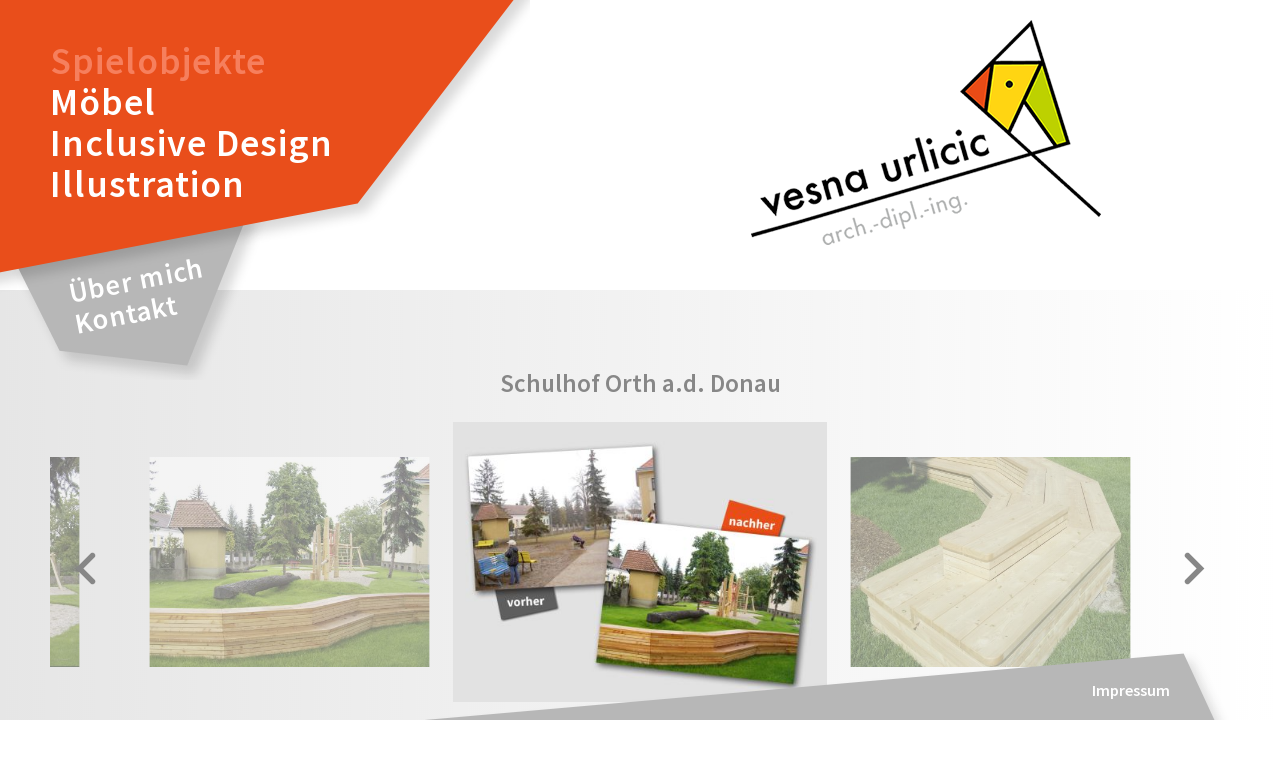

--- FILE ---
content_type: text/html; charset=utf-8
request_url: https://www.vesna-urlicic.at/schulhof-orth-a-d-donau.html
body_size: 1155
content:
<!DOCTYPE html>
<html lang="de">
<head>

      <meta charset="utf-8">
    <title>Schulhof Orth a.d. Donau - vesna urlicic | Spielobjekte | Möbel | Illustration</title>
    <base href="https://www.vesna-urlicic.at/">

          <meta name="robots" content="index,follow">
      <meta name="description" content="">
      <meta name="keywords" content="">
      <meta name="generator" content="Contao Open Source CMS">
    
    <meta name="viewport" content="width=device-width,initial-scale=1.0">
        <link rel="stylesheet" href="assets/css/0fc1dbeb8091.css">
        <script src="assets/js/17aedf48dcd8.js"></script>
<script src="files/layout/jquery.flipster.js"></script

          <!--[if lt IE 9]><script src="assets/html5shiv/3.7.2/html5shiv-printshiv.min.js"></script><![endif]-->
      
</head>
<body id="top" class="mac chrome webkit ch131">

      
    <div id="wrapper">

                        <header id="header">
            <div class="inside">
              
<!-- indexer::stop -->
<nav class="mod_customnav main block">

  
  <a href="schulhof-orth-a-d-donau.html#skipNavigation3" class="invisible">Navigation überspringen</a>

  
<ul class="level_1">
            <li class="trail first"><a href="spielobjekte.html" title="Spielobjekte" class="trail first">Spielobjekte</a></li>
                <li><a href="moebel.html" title="Möbel">Möbel</a></li>
                <li><a href="inclusive-design.html" title="Inclusive Design">Inclusive Design</a></li>
                <li class="last"><a href="illustration.html" title="Illustration" class="last">Illustration</a></li>
      </ul>

  <a id="skipNavigation3" class="invisible">&nbsp;</a>

</nav>
<!-- indexer::continue -->

<!-- indexer::stop -->
<nav class="mod_customnav second block">

  
  <a href="schulhof-orth-a-d-donau.html#skipNavigation4" class="invisible">Navigation überspringen</a>

  
<ul class="level_1">
            <li class="narrow first"><a href="ueber-mich.html" title="Über mich" class="narrow first">Über mich</a></li>
                <li class="narrow last"><a href="kontakt.html" title="Kontakt" class="narrow last">Kontakt</a></li>
      </ul>

  <a id="skipNavigation4" class="invisible">&nbsp;</a>

</nav>
<!-- indexer::continue -->


<p id="logo"><a href="vesna-urlicic.html"><img src="files/layout/vesna-urlicic-logo-350.png" alt="Vesna Urlicic" width="350" height="225"></a></p>            </div>
          </header>
              
      
              <div id="container">

                      <div id="main">
              <div class="inside">
                
<div class="mod_article first last block" id="schulhof-orth-a-d-donau">

  
  
<div class="ce_gallery first last block">

      <h1>Schulhof Orth a.d. Donau</h1>
  
  
  <div id="flat" class="detail">
<ul class="flip-items">
                  
                	  <li data-flip-title="">

<img src="assets/images/3/schulhof-orth-a.d.donau-4-6f074513.jpg" width="467" height="350" alt="schulhof-orth-a.d.donau-4.jpg">


<br>
                  
    					</li>
                      
                	  <li data-flip-title="">

<img src="assets/images/f/schulhof-orth-a.d.donau-1-db55769f.jpg" width="467" height="350" alt="schulhof-orth-a.d.donau-1.jpg">


<br>
                  
    					</li>
                      
                	  <li data-flip-title="">

<img src="assets/images/0/schulhof-orth-a.d.donau-3-3fe25d70.jpg" width="467" height="350" alt="schulhof-orth-a.d.donau-3.jpg">


<br>
                  
    					</li>
                      
                	  <li data-flip-title="">

<img src="assets/images/3/schulhof-orth-a.d.donau-2-527aabb3.jpg" width="467" height="350" alt="schulhof-orth-a.d.donau-2.jpg">


<br>
                  
    					</li>
                                                                                            </ul>
</div><p class="back"><a title="eine Seite zurück" class="button" href="javascript:history.go(-1)">zurück</a></p>
  

</div>

  
</div>
              </div>
                          </div>
          
                                
                                
        </div>
      
      
                        <footer id="footer">
            <div class="inside">
              

<p><a href="impressum.html">Impressum</a></p>            </div>
          </footer>
              
    </div>

      
  
<script>setTimeout(function(){var e=function(e,t){try{var n=new XMLHttpRequest}catch(r){return}n.open("GET",e,!0),n.onreadystatechange=function(){this.readyState==4&&this.status==200&&typeof t=="function"&&t(this.responseText)},n.send()},t="system/cron/cron.";e(t+"txt",function(n){parseInt(n||0)<Math.round(+(new Date)/1e3)-86400&&e(t+"php")})},5e3);</script>

<script>
$("#flat").flipster({
    style: 'flat',
    autoplay: false,
    spacing: -0.25
});
</script>

</body>
</html>


--- FILE ---
content_type: text/css
request_url: https://www.vesna-urlicic.at/assets/css/0fc1dbeb8091.css
body_size: 7782
content:
/*! normalize.css v3.0.3 | MIT License | github.com/necolas/normalize.css */

/**
 * 1. Set default font family to sans-serif.
 * 2. Prevent iOS and IE text size adjust after device orientation change,
 *    without disabling user zoom.
 */

html {
	font-family: sans-serif; /* 1 */
	-ms-text-size-adjust: 100%; /* 2 */
	-webkit-text-size-adjust: 100%; /* 2 */
}
/**
 * Remove default margin.
 */

body {
	margin: 0;
}
/* HTML5 display definitions
   ========================================================================== */

/**
 * Correct `block` display not defined for any HTML5 element in IE 8/9.
 * Correct `block` display not defined for `details` or `summary` in IE 10/11
 * and Firefox.
 * Correct `block` display not defined for `main` in IE 11.
 */

article,
aside,
details,
figcaption,
figure,
footer,
header,
hgroup,
main,
menu,
nav,
section,
summary {
	display: block;
}
/**
 * 1. Correct `inline-block` display not defined in IE 8/9.
 * 2. Normalize vertical alignment of `progress` in Chrome, Firefox, and Opera.
 */

audio,
canvas,
progress,
video {
	display: inline-block; /* 1 */
	vertical-align: baseline; /* 2 */
}
/**
 * Prevent modern browsers from displaying `audio` without controls.
 * Remove excess height in iOS 5 devices.
 */

audio:not([controls]) {
	display: none;
	height: 0;
}
/**
 * Address `[hidden]` styling not present in IE 8/9/10.
 * Hide the `template` element in IE 8/9/10/11, Safari, and Firefox < 22.
 */

[hidden],
template {
	display: none;
}
/* Links
   ========================================================================== */

/**
 * Remove the gray background color from active links in IE 10.
 */

a {
	background-color: transparent;
}
/**
 * Improve readability of focused elements when they are also in an
 * active/hover state.
 */

a:active,
a:hover {
	outline: 0;
}
/* Text-level semantics
   ========================================================================== */

/**
 * Address styling not present in IE 8/9/10/11, Safari, and Chrome.
 */

abbr[title] {
	border-bottom: 1px dotted;
}
/**
 * Address style set to `bolder` in Firefox 4+, Safari, and Chrome.
 */

b,
strong {
	font-weight: bold;
}
/**
 * Address styling not present in Safari and Chrome.
 */

dfn {
	font-style: italic;
}
/**
 * Address variable `h1` font-size and margin within `section` and `article`
 * contexts in Firefox 4+, Safari, and Chrome.
 */

h1 {
	font-size: 2em;
	margin: 0.67em 0;
}
/**
 * Address styling not present in IE 8/9.
 */

mark {
	background: #ff0;
	color: #000;
}
/**
 * Address inconsistent and variable font size in all browsers.
 */

small {
	font-size: 80%;
}
/**
 * Prevent `sub` and `sup` affecting `line-height` in all browsers.
 */

sub,
sup {
	font-size: 75%;
	line-height: 0;
	position: relative;
	vertical-align: baseline;
}
sup {
	top: -0.5em;
}
sub {
	bottom: -0.25em;
}
/* Embedded content
   ========================================================================== */

/**
 * Remove border when inside `a` element in IE 8/9/10.
 */

img {
	border: 0;
}
/**
 * Correct overflow not hidden in IE 9/10/11.
 */

svg:not(:root) {
	overflow: hidden;
}
/* Grouping content
   ========================================================================== */

/**
 * Address margin not present in IE 8/9 and Safari.
 */

figure {
	margin: 0;
}
/**
 * Address differences between Firefox and other browsers.
 */

hr {
	box-sizing: content-box;
	height: 0;
}
/**
 * Contain overflow in all browsers.
 */

pre {
	overflow: auto;
}
/**
 * Address odd `em`-unit font size rendering in all browsers.
 */

code,
kbd,
pre,
samp {
	font-family: monospace, monospace;
	font-size: 1em;
}
/* Forms
   ========================================================================== */

/**
 * Known limitation: by default, Chrome and Safari on OS X allow very limited
 * styling of `select`, unless a `border` property is set.
 */

/**
 * 1. Correct color not being inherited.
 *    Known issue: affects color of disabled elements.
 * 2. Correct font properties not being inherited.
 * 3. Address margins set differently in Firefox 4+, Safari, and Chrome.
 */

button,
input,
optgroup,
select,
textarea {
	color: inherit; /* 1 */
	font: inherit; /* 2 */
	margin: 0; /* 3 */
}
/**
 * Address `overflow` set to `hidden` in IE 8/9/10/11.
 */

button {
	overflow: visible;
}
/**
 * Address inconsistent `text-transform` inheritance for `button` and `select`.
 * All other form control elements do not inherit `text-transform` values.
 * Correct `button` style inheritance in Firefox, IE 8/9/10/11, and Opera.
 * Correct `select` style inheritance in Firefox.
 */

button,
select {
	text-transform: none;
}
/**
 * 1. Avoid the WebKit bug in Android 4.0.* where (2) destroys native `audio`
 *    and `video` controls.
 * 2. Correct inability to style clickable `input` types in iOS.
 * 3. Improve usability and consistency of cursor style between image-type
 *    `input` and others.
 */

button,
html input[type="button"], /* 1 */
input[type="reset"],
input[type="submit"] {
	-webkit-appearance: button; /* 2 */
	cursor: pointer; /* 3 */
}
/**
 * Re-set default cursor for disabled elements.
 */

button[disabled],
html input[disabled] {
	cursor: default;
}

/**
 * Remove inner padding and border in Firefox 4+.
 */

button::-moz-focus-inner, input::-moz-focus-inner {
 border: 0;
 padding: 0;
}
/**
 * Address Firefox 4+ setting `line-height` on `input` using `!important` in
 * the UA stylesheet.
 */

input {
	line-height: normal;
}
/**
 * It's recommended that you don't attempt to style these elements.
 * Firefox's implementation doesn't respect box-sizing, padding, or width.
 *
 * 1. Address box sizing set to `content-box` in IE 8/9/10.
 * 2. Remove excess padding in IE 8/9/10.
 */

input[type="checkbox"],
input[type="radio"] {
	box-sizing: border-box; /* 1 */
	padding: 0; /* 2 */
}

/**
 * Fix the cursor style for Chrome's increment/decrement buttons. For certain
 * `font-size` values of the `input`, it causes the cursor style of the
 * decrement button to change from `default` to `text`.
 */

input[type="number"]::-webkit-inner-spin-button, input[type="number"]::-webkit-outer-spin-button {
 height: auto;
}
/**
 * 1. Address `appearance` set to `searchfield` in Safari and Chrome.
 * 2. Address `box-sizing` set to `border-box` in Safari and Chrome.
 */

input[type="search"] {
	-webkit-appearance: textfield; /* 1 */
	box-sizing: content-box; /* 2 */
}

/**
 * Remove inner padding and search cancel button in Safari and Chrome on OS X.
 * Safari (but not Chrome) clips the cancel button when the search input has
 * padding (and `textfield` appearance).
 */

input[type="search"]::-webkit-search-cancel-button, input[type="search"]::-webkit-search-decoration {
 -webkit-appearance: none;
}
/**
 * Define consistent border, margin, and padding.
 */

fieldset {
	border: 1px solid #c0c0c0;
	margin: 0 2px;
	padding: 0.35em 0.625em 0.75em;
}
/**
 * 1. Correct `color` not being inherited in IE 8/9/10/11.
 * 2. Remove padding so people aren't caught out if they zero out fieldsets.
 */

legend {
	border: 0; /* 1 */
	padding: 0; /* 2 */
}
/**
 * Remove default vertical scrollbar in IE 8/9/10/11.
 */

textarea {
	overflow: auto;
}
/**
 * Don't inherit the `font-weight` (applied by a rule above).
 * NOTE: the default cannot safely be changed in Chrome and Safari on OS X.
 */

optgroup {
	font-weight: bold;
}
/* Tables
   ========================================================================== */

/**
 * Remove most spacing between table cells.
 */

table {
	border-collapse: collapse;
	border-spacing: 0;
}
td,
th {
	padding: 0;
}
nav ul {
	list-style: none;
	padding: 0;
	margin: 0;
}

/* source-sans-pro-regular - latin */
@font-face {
	font-family: 'Source Sans Pro';
	font-style: normal;
	font-weight: 400;
	src: url("../../files/layout/fonts/source-sans-pro-v21-latin-regular.eot"); /* IE9 Compat Modes */
	src: local(''),
		 url("../../files/layout/fonts/source-sans-pro-v21-latin-regular.eot?#iefix") format('embedded-opentype'), /* IE6-IE8 */
		 url("../../files/layout/fonts/source-sans-pro-v21-latin-regular.woff2") format('woff2'), /* Super Modern Browsers */
		 url("../../files/layout/fonts/source-sans-pro-v21-latin-regular.woff") format('woff'), /* Modern Browsers */
		 url("../../files/layout/fonts/source-sans-pro-v21-latin-regular.ttf") format('truetype'), /* Safari, Android, iOS */
		 url("../../files/layout/fonts/source-sans-pro-v21-latin-regular.svg#SourceSansPro") format('svg'); /* Legacy iOS */
  }
  /* source-sans-pro-600 - latin */
  @font-face {
	font-family: 'Source Sans Pro';
	font-style: normal;
	font-weight: 600;
	src: url("../../files/layout/fonts/source-sans-pro-v21-latin-600.eot"); /* IE9 Compat Modes */
	src: local(''),
		 url("../../files/layout/fonts/source-sans-pro-v21-latin-600.eot?#iefix") format('embedded-opentype'), /* IE6-IE8 */
		 url("../../files/layout/fonts/source-sans-pro-v21-latin-600.woff2") format('woff2'), /* Super Modern Browsers */
		 url("../../files/layout/fonts/source-sans-pro-v21-latin-600.woff") format('woff'), /* Modern Browsers */
		 url("../../files/layout/fonts/source-sans-pro-v21-latin-600.ttf") format('truetype'), /* Safari, Android, iOS */
		 url("../../files/layout/fonts/source-sans-pro-v21-latin-600.svg#SourceSansPro") format('svg'); /* Legacy iOS */
  }
  /* source-sans-pro-700 - latin */
  @font-face {
	font-family: 'Source Sans Pro';
	font-style: normal;
	font-weight: 700;
	src: url("../../files/layout/fonts/source-sans-pro-v21-latin-700.eot"); /* IE9 Compat Modes */
	src: local(''),
		 url("../../files/layout/fonts/source-sans-pro-v21-latin-700.eot?#iefix") format('embedded-opentype'), /* IE6-IE8 */
		 url("../../files/layout/fonts/source-sans-pro-v21-latin-700.woff2") format('woff2'), /* Super Modern Browsers */
		 url("../../files/layout/fonts/source-sans-pro-v21-latin-700.woff") format('woff'), /* Modern Browsers */
		 url("../../files/layout/fonts/source-sans-pro-v21-latin-700.ttf") format('truetype'), /* Safari, Android, iOS */
		 url("../../files/layout/fonts/source-sans-pro-v21-latin-700.svg#SourceSansPro") format('svg'); /* Legacy iOS */
  }
html,
body {
	width: 100%;
	height: 100%;
}
body {
	margin: 0;
	padding: 0;
	font: normal normal 400 18px / 1.3 "Source Sans Pro", sans-serif;
	color: #878787;
	-webkit-font-smoothing: antialiased;
}
body.home {
	background: #efefef;
	background-image: url("../../files/layout/home-bg-1.png");
	background-image: url("../../files/layout/home-bg-1.png"),
		linear-gradient(to right, #e6e6e6, #ffffff);

	background-position: right center;
	background-size: contain;
	background-repeat: no-repeat;
}
body.home #header {
	background: none;
}
body.home #header #logo,
body.home #footer {
	display: none;
}
img {
	max-width: 100%;
	vertical-align: top;
	height: auto;
}
video,
audio {
	max-width: 100%;
}
p {
	margin: 0 0 1em;
}
a {
	text-decoration: none;
	background-color: transparent;
	color: #cc592d;
}
a:active,
a:focus,
a:hover {
	outline: 0;
}
a:not(.button) {
	-webkit-transition: color 0.15s;
	-moz-transition: color 0.15s;
	-ms-transition: color 0.15s;
	-o-transition: color 0.15s;
	transition: color 0.15s;
}
a:not(.button):active {
	color: #cc592d;
}
a:not(.button):hover {
	color: #b75027;
}
header,
footer,
nav,
section,
aside,
article,
figure,
figcaption {
	display: block;
}
.block {
	overflow: hidden;
}
.clear,
#clear {
	height: 0.1px;
	font-size: 0.1px;
	line-height: 0.1px;
	clear: both;
}
.invisible {
	border: 0;
	clip: rect(0 0 0 0);
	height: 1px;
	margin: -1px;
	overflow: hidden;
	padding: 0;
	position: absolute;
	width: 1px;
}
hr {
	width: 100%;
	height: 0;
	margin: 0;
	border-width: 1px 0 0 0;
	border-color: #d6d6d6;
	border-style: solid;
	border-image: none;
	clear: both;
}
code,
pre {
	white-space: pre-wrap;
	word-wrap: break-word;
}
/*
 * ----------------------------------------------------- Page Layout Elements
 */
#header .inside {
	max-width: 1420px;
	margin: 0 auto;
}
#main .inside {
	max-width: 1120px;
	margin: 0 auto;
}
#footer .inside {
	max-width: 1220px;
	margin: 0 auto;
}
/*
 * ----------------------------------------------------- Headings
 */
h1,
h2,
h3,
h4,
h5,
h6 {
	margin-top: 1.5em;
	margin-bottom: 0.7em;
	font-weight: 600;
	font-style: normal;
	line-height: 1.1;
}
h1 {
	font-size: 1.4em;
	margin: 0 0 1em;
}
h2 {
	font-size: 1.1em;
	margin-top: 0;
}
h3 {
	font-size: 1em;
}
h4 {
	font-size: 1em;
}
/*
 * ----------------------------------------------------- Forms
 */

fieldset {
	padding: 0;
	border: none;
}
label {
	display: inline-block;
	margin: 0.5em 0 0.2em;
}
legend {
	margin: 0.5em 0 0.2em;
}
input,
select,
textarea {
	-webkit-appearance: none;
	-moz-appearance: none;
	appearance: none;
	background-color: white;
	border: 1px solid #bbb;
	padding: 0.5em 0.75em;
	box-shadow: inset 0 2px 1px 0 rgba(0, 0, 0, 0.2);
	border-radius: 0;
	width: 100%;
	-webkit-box-sizing: border-box;
	-moz-box-sizing: border-box;
	box-sizing: border-box;
}
textarea {
	resize: vertical;
}
select {
	background-image: url("[data-uri]");
	background-position: right;
	background-repeat: no-repeat;
}
input:hover,
input:active,
textarea:hover,
textarea:active,
select:hover {
	border: 1px solid #666;
}

/* Hide browser-styling in IE10 */
select::-ms-expand {
	display: none;
}
/* Hide custom-icons in lower versions of Internet Explorer (< IE10). */
.lt-ie10 select {
	background-image: none;
}
/* graceful degradation for ie8 */
input[type="checkbox"],
input[type="radio"] {
	width: auto;
	float: left;
	margin-right: 0.75em;
	background: transparent;
	border: none;
}
/* better styling only for modern browsers. To identify them, check for pseudoclass (:checked, :not(:checked)) */

/* hide standard inputs */
input[type="checkbox"]:checked,
input[type="checkbox"]:not(:checked),
input[type="radio"]:checked,
input[type="radio"]:not(:checked) {
	background: transparent;
	position: relative;
	visibility: hidden;
	margin: 0;
	padding: 0;
}
input[type="checkbox"] + label,
input[type="radio"] + label {
	cursor: pointer;
	margin-right: 20px;
}
/* add custom inputs with ::before */
input[type="checkbox"]:checked + label::before,
input[type="checkbox"]:not(:checked) + label::before,
input[type="radio"]:checked + label::before,
input[type="radio"]:not(:checked) + label::before {
	content: " ";
	display: inline-block;
	width: 17px;
	height: 17px;
	position: relative;
	top: 4px;
	border: 1px solid #bbb;
	background: white;
	margin-right: 5px;
	box-shadow: inset 0 1px 1px 0 rgba(0, 0, 0, 0.1);
}
input[type="radio"]:checked + label::before,
input[type="radio"]:not(:checked) + label::before {
	border-radius: 30px;
}
input[type="checkbox"]:hover + label::before,
input[type="radio"]:hover + label::before {
	background: #ddd;
	box-shadow: inset 0 0 0 2px white;
}
input[type="checkbox"]:checked + label::before,
input[type="radio"]:checked + label::before {
	background: black;
	box-shadow: inset 0 0 0 2px white;
}
label.error {
	margin-bottom: 0;
}
label.error span {
	color: #e00003;
}
p.error {
	margin: 0.5em 0 0.2em;
	float: right;
	color: #e00003;
}
input.error,
select.error {
	border: 1px solid #e00003;
}
/*
 * ----------------------------------------------------- Gallery
 */
.ce_gallery > ul {
	margin: 0;
	padding: 0;
	overflow: hidden;
	list-style: none;
}
.ce_gallery > ul li {
	float: left;
}
.ce_gallery > ul li.col_first {
	clear: left;
}
.float_left {
	float: left;
}
.float_right {
	float: right;
}
/*
 * ----------------------------------------------------- Buttons
 */

input[type="button"],
input[type="submit"],
.button {
	margin: 1em 0;
	padding: 8px 18px 7px 18px;
	background: #b6b5b6;
	color: #fff;
	border: none;
	border-radius: 0;
	font-family: "Source Sans Pro", sans-serif;
	font-size: 18px;
	line-height: 1.2;
	word-wrap: break-word;
	-webkit-transition: background-color 0.2s, border 0.2s, color 0.2s;
	-moz-transition: background-color 0.2s, border 0.2s, color 0.2s;
	-ms-transition: background-color 0.2s, border 0.2s, color 0.2s;
	-o-transition: background-color 0.2s, border 0.2s, color 0.2s;
	transition: background-color 0.2s, border 0.2s, color 0.2s;
	display: inline-block;
	vertical-align: top;
	cursor: pointer;
	box-sizing: border-box;
	-webkit-appearance: none;
	width: auto;
}
input[type="button"]:hover,
input[type="submit"]:hover,
.button:hover {
	background: #b6b5b6;
	color: #c8c8c8;
}
input[type="button"].outline,
input[type="submit"].outline,
.button.outline {
	background: #ffffff;
	color: #222222;
	border: 1px #c2c2c2 solid;
}
input[type="button"].outline:hover,
input[type="submit"].outline:hover,
.button.outline:hover {
	background: #d6d6d6;
	color: #222222;
	border: 1px #c2c2c2 solid;
}
input[type="button"]::-moz-focus-inner,
input[type="submit"]::-moz-focus-inner,
button::-moz-focus-inner {
	padding: 0;
	border: 0;
}
/*
 * ----------------------------------------------------- Tables
 */
table {
	width: 100%;
	max-width: 100%;
	border-collapse: collapse;
	border-spacing: 0;
}
table thead tr th {
	background: #d6d6d6;
}
table thead tr th:not(:first-child) {
	border-left: 1px #c2c2c2 solid;
}
table th {
	text-align: left;
}
table th,
table td {
	padding: 10px;
	background: #ffffff;
	border-bottom: 1px #c2c2c2 solid;
}
table tr:nth-child(2n) th,
table tr:nth-child(2n) td {
	background: #ebebeb;
}
table tbody tr:last-child th,
table tbody tr:last-child td {
	border-bottom: none;
}
table td:not(:first-child) {
	border-left: 1px #c2c2c2 solid;
}
/*
 * ----------------------------------------------------- Google Map
 */

.ce_dlh_googlemaps {
	height: 350px;
	max-width: 100%;
}
.dlh_googlemap {
	max-width: 100%;
}
/*
 * -----------------------------------------------------  Header
 */
#header {
	position: fixed;
	top: 0;
	left: 0;
	width: 100%;
	z-index: 999;
	background-image: url("../../files/layout/header-bg-00.png");
	background-repeat: repeat-x;
	background-size: 1px 290px;
}
#header .inside {
	background-image: url("../../files/layout/header-bg-1-neu.png");
	background-repeat: no-repeat;
	overflow: hidden;
	height: 400px;
}
#header #logo {
	position: absolute;
	top: 20px;
	right: 14%;
	overflow: hidden;
}
#header .main {
	margin: 40px 0 0 11%;
}
#header .main a,
#header .main span {
	color: #fff;
	font-weight: 600;
	letter-spacing: 1px;
	font-size: 2.1em;
	line-height: 1.1;
}
#header .main a:hover,
#header .main a.trail,
#header .main span {
	color: #f67f5d;
}
#header .second {
	-moz-transform: rotate(-11deg);
	-ms-transform: rotate(-11deg);
	-o-transform: rotate(-11deg);
	-webkit-transform: rotate(-11deg);
	transform: rotate(-11deg);
	margin: 55px 0 0 195px;
	width: 200px;
}
#header .second a,
#header .second span {
	color: #fff;
	font-weight: 600;
	letter-spacing: 1px;
	font-size: 1.6em;
	line-height: 1.1;
}
#header .second a:hover,
#header .second span {
	color: #c8c8c8;
}
/*
 * -----------------------------------------------------  Main
 */
#main {
	padding-top: 270px;
	background: #efefef;
	background: -moz-linear-gradient(left, #e6e6e6 0%, #ffffff 100%);
	background: -webkit-linear-gradient(left, #e6e6e6 0%, #ffffff 100%);
	background: linear-gradient(to right, #e6e6e6 0%, #ffffff 100%);
	filter: progid:DXImageTransform.Microsoft.gradient( startColorstr='#e6e6e6', endColorstr='#ffffff', GradientType=1 );
}
body.home #main {
	background: none;
}

.home #main {
	padding-top: 150px;
}
#main .inside {
	padding: 8% 100px 100px;
}
#main .ce_gallery h1 {
	text-align: center;
}
.narrow #main .inside {
	max-width: 630px;
	margin-left: auto;
	margin-right: auto;
}
.box {
	background-color: #b7b7b7;
	padding: 15px;
	color: #fff;
}
.box p:last-child,
.box ul:last-child {
	margin-bottom: 0;
}
.box a {
	color: #fff;
	white-space: nowrap;
}
.box a:hover {
	color: #efefef;
}
.back {
	text-align: right;
	margin: 2em 0 0;
}
.flip-items li {
	text-align: center;
}
/*
 * -----------------------------------------------------  Footer
 */
#footer {
	position: fixed;
	bottom: 0;
	left: 0;
	width: 100%;
}
#footer p {
	margin: 0;
	background-image: url("../../files/layout/footer-bg-1.png");
	background-repeat: no-repeat;
	background-position: right bottom;
	text-align: right;
	padding: 35px 80px 20px 0;
	font-size:16px;
	color: #fff;

}
#footer a {
	color: #fff;
	font-weight: 600;
}
#footer a:hover {
	color: #c8c8c8;
}

/*
 * ----------------------------------------------------- Global Media Queries
 */

@media only screen and (max-width: 1420px) {
	body.home {
		background-image: url("../../files/layout/home-bg-2.png"),
			linear-gradient(to right, #e6e6e6, #ffffff);
	}
	#header .inside {
		background-image: url("../../files/layout/header-bg-2-neu.png");
		background-position: left top;
	}
	#header .main {
		margin: 40px 0 0 50px;
	}
	#header .second {
		margin: 55px 0 0 70px;
	}
	#main .inside {
		max-width: 1320px;
		padding: 100px 50px;
	}
}

@media only screen and (max-width: 1220px) {
	#header #logo {
		right: 80px;
	}
}

@media only screen and (max-width: 1024px) {
	#header {
		background-size: 1px 210px;
	}

	#header .inside {
		background-image: url("../../files/layout/header-bg-3-neu.png");
		height: 300px;
	}
	#header #logo {
		position: absolute;
		top: 20px;
		right: 40px;
		overflow: hidden;
		max-width: 40%;
	}
	#header #logo img {
		max-height: 150px;
		width: auto;
	}
	#header .main {
		margin: 25px 0 0 40px;
	}
	#header .main a,
	#header .main span {
		font-size: 1.5em;
	}
	#header .second {
		margin: 45px 0 0 55px;
		width: 150px;
	}
	#header .second a,
	#header .second span {
		font-size: 1.1em;
	}
	#main {
		padding-top: 200px;
	}
	#main .inside {
		padding: 80px 40px;
	}
	.narrow.home #main .inside {
		max-width: 50%;
	}
}

@media only screen and (max-width: 767px) {
	.widgets-horizontal {
		margin-top: 0;
	}
	.widgets-horizontal label {
		margin-top: 0;
	}
	input[type="button"],
	input[type="submit"],
	.button {
		width: 100%;
		text-align: center;
	}
	#header {
		position: relative;
	}
	#header {
		background-image: none;
	}
	#main,
	.home #main {
		padding-top: 0;
	}
	#main .inside {
		padding: 30px 40px;
	}
	#footer {
		position: relative;
	}
}

@media screen and (min-height: 1023px) {
	body.home {
		background-image: url("../../files/layout/home-bg-2.png"),
			linear-gradient(to right, #e6e6e6, #ffffff);
	}
}
@media screen and (min-height: 1023px) and (min-width: 1600px) {
	body.home {
		background-image: url("../../files/layout/home-bg-1.png"),
			linear-gradient(to right, #e6e6e6, #ffffff);
	}
}

@media screen and (max-width: 660px) and (orientation: portrait) {
	body.home {
		background-image: none;
	}
}

@media screen and (max-width: 599px) {
	body.home {
		background-image: none;
	}
	#footer p {
		background-image: url("../../files/layout/footer-bg-2.png");
		padding: 20px 70px 10px 0;
	}
	.narrow.home #main .inside {
		max-width: 80%;
	}
	#header #logo {
		display: none;
	}
	#main .inside {
		padding: 20px;
	}
}

/*! jQuery.Flipster, v1.0.1 (built 2015-11-02) */
/* @group Flipster Essential Styles */
.flipster {
	display: block;
	overflow-x: hidden;
	overflow-y: visible;
	position: relative;
}
.flipster:focus {
	outline: none;
}
.flipster__container,
.flipster__item {
	margin: 0;
	padding: 0;
	list-style-type: none;
	position: relative;
}
.flipster__container {
	display: block;
	white-space: nowrap;
	word-spacing: -0.25em;
	transform-origin: 50% 50%;
	backface-visibility: hidden;
}
.flipster__item {
	display: inline-block;
	white-space: normal;
	word-spacing: normal;
	vertical-align: bottom;
}
.flipster--click .flipster__item--past,
.flipster--click .flipster__item--future {
	cursor: pointer;
}
.flipster__item img {
	max-width: 80%;
	margin: 0 10%;
}
/*
@media (max-width: 550px) {

.flipster__item img {
  max-width: 60%;
  margin:0 20%;
}
}
*/

/* @end */

/* @group Flipster Previous & Next Buttons */
.flipster__button {
	position: absolute;
	top: 50%;
	display: block;
	appearance: none;
	background: none;
	border: none;
	padding: 0;
	z-index: 400;
	cursor: pointer;
	font-size: 12px;
	opacity: 1;
	transition: opacity 500ms ease;
	margin: -1em 2em;
	color: #878787;
	width: auto;
}
.flipster__button:hover {
	color: #878787;
	background: none;
	border: none;
}
.flipster__button svg {
	width: 2em;
	stroke: currentColor;
	fill: transparent;
	stroke-width: 3;
	stroke-linecap: round;
}
.flipster__button:hover,
.flipster__button:focus {
	opacity: 0.5;
}
.flipster__button--prev {
	left: 0;
}
.flipster__button--next {
	right: 0;
}
/* @end */

/* @group Flipster Navigation */
.flipster__nav,
.flipster__nav__item {
	list-style-type: none;
	margin: 0;
	padding: 0;
}
.flipster__nav {
	display: block;
	margin: 0 0 4em;
	text-align: center;
	position: relative;
}
.flipster__nav__item {
	display: inline-block;
	margin: 0 0.25em;
}
.flipster__nav__link {
	display: block;
	color: inherit;
	padding: 0.5em 1em;
	position: relative;
	overflow: hidden;
	transition: all 250ms ease-out;
	transition-timing-function: cubic-bezier(0.56, 0.12, 0.12, 0.98);
}
.flipster__nav__link::after {
	content: '';
	display: block;
	background: #232221;
	position: absolute;
	top: 0;
	left: 0;
	width: 100%;
	height: 100%;
	z-index: -1;
	transform: translateY(100%) translateY(-0.25em);
	transition: inherit;
}
.flipster__nav__item--current > .flipster__nav__link,
.flipster__nav__link:hover,
.flipster__nav__link:focus {
	color: #FFF;
}
.flipster__nav__item--current > .flipster__nav__link::after,
.flipster__nav__link:hover::after,
.flipster__nav__link:focus::after {
	transform: translateY(0);
}
.flipster__nav__child {
	display: none;
	position: absolute;
	top: 100%;
	left: 0;
	right: 0;
	margin-top: -1px;
	padding: 0.5em;
	background: #4e4441;
	z-index: 1;
}
.flipster__nav__child .flipster__nav__link {
	color: #FFF;
}
.flipster__nav__child .flipster__nav__link::after {
	background: #FFF;
}
.flipster__nav__child .flipster__nav__item--current > .flipster__nav__link,
.flipster__nav__child .flipster__nav__link:hover,
.flipster__nav__child .flipster__nav__link:focus {
	color: #232221;
}
.flipster__nav__item--current .flipster__nav__child {
	display: block;
}
/* @end */

/* @group Flipster Carousel Theme */
.flipster--carousel .flipster__container,
.flipster--carousel .flipster__item,
.flipster--carousel .flipster__item__content {
	transition: all 350ms ease-in-out;
	transition-timing-function: cubic-bezier(0.56, 0.12, 0.12, 0.98);
}
.flipster--carousel .flipster__item {
	perspective: 800px;
}
.flipster--carousel .flipster__item--past,
.flipster--carousel .flipster__item--future {
	opacity: 0;
	transition-delay: 115ms;
}
.flipster--carousel .flipster__item--past-2,
.flipster--carousel .flipster__item--future-2 {
	opacity: 0.6;
	transition-delay: 90ms;
}
.flipster--carousel .flipster__item--past-1,
.flipster--carousel .flipster__item--future-1 {
	opacity: 0.8;
	transition-delay: 60ms;
}
.flipster--carousel .flipster__item--past .flipster__item__content {
	transform: translateX(100%) rotateY(-20deg) scale(0.5);
}
.flipster--carousel .flipster__item--past-2 .flipster__item__content {
	transform: translateX(25%) rotateY(40deg) scale(0.65);
}
.flipster--carousel .flipster__item--past-1 .flipster__item__content {
	transform: rotateY(45deg) scale(0.8);
}
.flipster--carousel .flipster__item--future .flipster__item__content {
	transform: translateX(-100%) rotateY(20deg) scale(0.5);
}
.flipster--carousel .flipster__item--future-2 .flipster__item__content {
	transform: translateX(-25%) rotateY(-40deg) scale(0.65);
}
.flipster--carousel .flipster__item--future-1 .flipster__item__content {
	transform: rotateY(-45deg) scale(0.8);
}
.flipster--carousel.no-rotate .flipster__item--past .flipster__item__content {
	transform: translateX(175%) scale(0.5);
}
.flipster--carousel.no-rotate .flipster__item--past-2 .flipster__item__content {
	transform: translateX(25%) scale(0.65);
}
.flipster--carousel.no-rotate .flipster__item--past-1 .flipster__item__content {
	transform: translateX(0%) scale(0.8);
}
.flipster--carousel.no-rotate .flipster__item--future .flipster__item__content {
	transform: translateX(-175%) scale(0.5);
}
.flipster--carousel.no-rotate .flipster__item--future-2 .flipster__item__content {
	transform: translateX(-25%) scale(0.65);
}
.flipster--carousel.no-rotate .flipster__item--future-1 .flipster__item__content {
	transform: translateX(0%) scale(0.8);
}
.flipster--carousel .flipster__item--current .flipster__item__content {
	transform: translateX(0) rotateY(0deg) scale(1);
	transition-delay: 60ms;
}
/* @end */

/* @group Flipster Coverflow Theme */
.flipster--coverflow .flipster__container,
.flipster--coverflow .flipster__item,
.flipster--coverflow .flipster__item__content {
	transition: all 350ms ease-in-out;
	transition-timing-function: cubic-bezier(0.56, 0.12, 0.12, 0.98);
}
.flipster--coverflow .flipster__item {
	perspective: 800px;
}
.flipster--coverflow .flipster__container {
	padding-bottom: 5%;
}
.flipster--coverflow .flipster__item__content {
	transform-origin: 50% 100%;
	box-reflect: below 0 -webkit-gradient(linear, left bottom, left top, color-stop(0.05, rgba(255, 255, 255, 0.12)), color-stop(0.2, transparent));
	-webkit-box-reflect: below 0 -webkit-gradient(linear, left bottom, left top, color-stop(0.05, rgba(255, 255, 255, 0.12)), color-stop(0.2, transparent));
}
.flipster--coverflow .flipster__item__content img:only-child {
	display: block;
}
.flipster--coverflow .flipster__item--past .flipster__item__content {
	transform-origin: 0% 50%;
	transform: scale(0.75) rotateY(55deg);
}
.flipster--coverflow .flipster__item--future .flipster__item__content {
	transform-origin: 100% 50%;
	transform: scale(0.75) rotateY(-55deg);
}
.flipster--coverflow .flip-current .flipster__item__content {
	transform: rotateY(0deg);
}
/* @end */

/* @group Flat */
.flipster--flat .flipster__container,
.flipster--flat .flipster__item,
.flipster--flat .flipster__item__content {
	transition: all 400ms ease-in-out;
}
.flipster--flat .flipster__item--past,
.flipster--flat .flipster__item--future {
	opacity: 0.5;
}
.flipster--flat .flipster__item--past .flipster__item__content {
	transform: scale(0.75);
}
.flipster--flat .flipster__item--future .flipster__item__content {
	transform: scale(0.75);
}
/* @end */

/* @group Flipster Wheel Theme */
.flipster--wheel {
	overflow: hidden;
}
.flipster--wheel .flipster__container,
.flipster--wheel .flipster__item__content {
	transition: all 400ms ease-in-out;
	transition-timing-function: cubic-bezier(0.56, 0.12, 0.12, 0.98);
}
.flipster--wheel .flipster__container {
	padding-bottom: 20%;
}
.flipster--wheel .flipster__item__content {
	transform-origin: 50% 100%;
}
.flipster--wheel .flipster__item--past .flipster__item__content {
	transform-origin: 100% 100%;
}
.flipster--wheel .flipster__item--future .flipster__item__content {
	transform-origin: 0% 100%;
}
.flipster--wheel .flipster__item__content img:only-child {
	display: block;
}
.flipster--wheel .flipster__item--past .flipster__item__content {
	opacity: 0;
	transform: rotateZ(-80deg) translate(-170%, 110%);
}
.flipster--wheel .flipster__item--future .flipster__item__content {
	opacity: 0;
	transform: rotateZ(80deg) translate(170%, 110%);
}
.flipster--wheel .flipster__item--past-3 .flipster__item__content {
	opacity: 1;
	transform: rotateZ(-60deg) translate(-70%, 75%);
}
.flipster--wheel .flipster__item--future-3 .flipster__item__content {
	opacity: 1;
	transform: rotateZ(60deg) translate(70%, 75%);
}
.flipster--wheel .flipster__item--past-2 .flipster__item__content {
	opacity: 1;
	transform: rotateZ(-40deg) translate(-17%, 30%);
}
.flipster--wheel .flipster__item--future-2 .flipster__item__content {
	opacity: 1;
	transform: rotateZ(40deg) translate(17%, 30%);
}
.flipster--wheel .flipster__item--past-1 .flipster__item__content {
	opacity: 1;
	transform: rotateZ(-20deg);
}
.flipster--wheel .flipster__item--future-1 .flipster__item__content {
	opacity: 1;
	transform: rotateZ(20deg);
}
.flipster--wheel .flip-current .flipster__item__content {
	transform: rotateX(0deg);
}
.flipster__item__content .caption {
	max-width: 323px;
	min-height: 250px;
	margin: 0 auto;
	opacity: 0;
	text-align:left;
}
.flipster__item--current .flipster__item__content .caption {
	opacity: 1;
	-webkit-transition: all 1s;
	-moz-transition: all 1s;
	-ms-transition: all 1s;
	-o-transition: all 1s;
	transition: all 1s;
}
.flipster__item__content .caption p {
	background-color: #b7b7b7;
	padding: 10px 15px;
	color: #fff;
	font-size: 0.9em;
	margin:0;
}

#flat.uebersicht .flipster__button {
	top:30%
}


/*
@media (max-width: 550px) {

.flipster__button {
	top: 20%;
	margin-left:1em;
	margin-right:1em;
}
}
*/



--- FILE ---
content_type: application/javascript
request_url: https://www.vesna-urlicic.at/files/layout/jquery.flipster.js
body_size: 5306
content:
/* jshint browser: true, jquery: true, devel: true */
/* global window, jQuery */


/* Convert to scroll? http://jsperf.com/scroll-vs-css-transform/19 */
(function($, window, undefined) {
'use strict';

    function throttle(func, delay) {
      var timer = null;

      return function() {
        var context = this, args = arguments;

        if (timer === null) {
            timer = setTimeout(function () {
                func.apply(context, args);
                timer = null;
            }, delay);
        }
      };
    }

    // Check for browser CSS support and cache the result for subsequent calls.
    var checkStyleSupport = (function() {
            var support = {};
            return function(prop) {
                if ( support[prop] !== undefined ) { return support[prop]; }

                var div = document.createElement('div'),
                    style = div.style,
                    ucProp = prop.charAt(0).toUpperCase() + prop.slice(1),
                    prefixes = ["webkit", "moz", "ms", "o"],
                    props = (prop + ' ' + (prefixes).join(ucProp + ' ') + ucProp).split(' ');

                for ( var i in props ) {
                    if ( props[i] in style ) {
                        return support[prop] = props[i];
                    }
                }

                return support[prop] = false;
            };
        }());

    var svgNS = 'http://www.w3.org/2000/svg',
        svgSupport = (function() {
            var support;
            return function() {
                if ( support !== undefined ) { return support; }
                var div = document.createElement('div');
                div.innerHTML = '<svg/>';
                support = ( div.firstChild && div.firstChild.namespaceURI === svgNS );
                return support;
            };
        }());

$.fn.flipster = function(options) {
    var isMethodCall = (typeof options === 'string' ? true : false);

    if ( isMethodCall ) {
        var args = Array.prototype.slice.call(arguments, 1);
        return this.each(function(){
            var methods = $(this).data('methods');
            if ( methods[options] ) { return methods[options].apply(this, args); }
            else { return this; }
        });
    }

    var defaults = {
            itemContainer: 'ul',
            // [string|object]
            // Selector for the container of the flippin' items.

            itemSelector: 'li',
            // [string|object]
            // Selector for children of `itemContainer` to flip

            start: 'center',
            // ['center'|number]
            // Zero based index of the starting item, or use 'center' to start in the middle

            fadeIn: 400,
            // [milliseconds]
            // Speed of the fade in animation after items have been setup

            loop: true,
            // [true|false]
            // Loop around when the start or end is reached

            autoplay: 4000,
            // [false|milliseconds]
            // If a positive number, Flipster will automatically advance to next item after that number of milliseconds

            pauseOnHover: true,
            // [true|false]
            // If true, autoplay advancement will pause when Flipster is hovered

            style: 'coverflow',
            // [coverflow|carousel|flat|...]
            // Adds a class (e.g. flipster--coverflow) to the flipster element to switch between display styles
            // Create your own theme in CSS and use this setting to have Flipster add the custom class

            spacing: -0.6,
            // [number]
            // Space between items relative to each item's width. 0 for no spacing, negative values to overlap

            click: true,
            // [true|false]
            // Clicking an item switches to that item

            keyboard: true,
            // [true|false]
            // Enable left/right arrow navigation

            scrollwheel: false,
            // [true|false]
            // Enable mousewheel/trackpad navigation; up/left = previous, down/right = next

            touch: true,
            // [true|false]
            // Enable swipe navigation for touch devices

            nav: false,
            // [true|false|'before'|'after']
            // If not false, Flipster will build an unordered list of the items
            // Values true or 'before' will insert the navigation before the items, 'after' will append the navigation after the items

            buttons: true,
            // [true|false|'custom']
            // If true, Flipster will insert Previous / Next buttons with SVG arrows
            // If 'custom', Flipster will not insert the arrows and will instead use the values of `buttonPrev` and `buttonNext`

            buttonPrev: 'zurück',
            // [text|html]
            // Changes the text for the Previous button

            buttonNext: 'vor',
            // [text|html]
            // Changes the text for the Next button

            onItemSwitch: false
            // [function]
            // Callback function when items are switched
            // Arguments received: [currentItem, previousItem]
        },

        settings = $.extend({}, defaults, options),

        $window = $(window),

        transformSupport = checkStyleSupport('transform'),

        classes = {
            main: 'flipster',
            active: 'flipster--active',
            container: 'flipster__container',

            nav: 'flipster__nav',
            navChild: 'flipster__nav__child',
            navItem: 'flipster__nav__item',
            navLink: 'flipster__nav__link',
            navCurrent: 'flipster__nav__item--current',
            navCategory: 'flipster__nav__item--category',
            navCategoryLink: 'flipster__nav__link--category',

            button: 'flipster__button',
            buttonPrev: 'flipster__button--prev',
            buttonNext: 'flipster__button--next',

            item: 'flipster__item',
            itemCurrent: 'flipster__item--current',
            itemPast: 'flipster__item--past',
            itemFuture: 'flipster__item--future',
            itemContent: 'flipster__item__content'
        },

        classRemover = new RegExp('\\b(' + classes.itemCurrent + '|' + classes.itemPast + '|' + classes.itemFuture + ')(.*?)(\\s|$)','g'),
        whiteSpaceRemover = new RegExp('\\s\\s+','g');

    return this.each(function() {

        var self = $(this),
            methods,

            _container,
            _containerWidth,
            _items,
            _itemOffsets = [],
            _currentIndex = 0,
            _currentItem,

            _nav,
            _navItems,
            _navLinks,

            _playing = false,
            _startDrag = false;

        function buildButtonContent(dir) {
            var text = ( dir === 'next' ? settings.buttonNext : settings.buttonPrev );

            if ( settings.buttons === 'custom' || !svgSupport ) { return text; }

            return '<svg viewBox="0 0 13 20" xmlns="' + svgNS + '" aria-labelledby="title"><title>'+text+'</title><polyline points="10,3 3,10 10,17"' + (dir === 'next' ? ' transform="rotate(180 6.5,10)"' : '' ) + '/></svg>';
        }

        function buildButton(dir){
          dir = dir || 'next';

          return $('<button class="' + classes.button + ' ' + ( dir === 'next' ? classes.buttonNext : classes.buttonPrev ) + '" role="button" />')
                  .html( buildButtonContent(dir) )
                  .on('click', function(e) {
                      jump(dir);
                      e.preventDefault();
                  });

        }

        function buildButtons() {
            if ( settings.buttons && _items.length > 1 ) {
                self.find('.' + classes.button).remove();
                self.append( buildButton('prev'), buildButton('next') );
            }
        }

        function buildNav() {
            var navCategories = {};

            if ( !settings.nav || _items.length <= 1 ) { return; }

            if ( _nav ) { _nav.remove(); }

            _nav = $('<ul class="' + classes.nav + '" role="navigation" />');
            _navLinks = $('');

            _items.each(function(i){
                var item = $(this),
                    category = item.data('flip-category'),
                    itemTitle = item.data('flip-title') || item.attr('title') || i,
                    navLink = $('<a href="#" class="' + classes.navLink + '">' + itemTitle + '</a>')
                        .data('index',i);

                _navLinks = _navLinks.add(navLink);

                if ( category ) {

                    if ( !navCategories[category] ) {

                        var categoryItem = $('<li class="' + classes.navItem + ' ' + classes.navCategory + '">');
                        var categoryLink = $('<a href="#" class="' + classes.navLink + ' ' +  classes.navCategoryLink + '" data-flip-category="' + category + '">' + category + '</a>')
                                .data('category',category)
                                .data('index',i);

                        navCategories[category] = $('<ul class="' + classes.navChild + '" />');

                        _navLinks = _navLinks.add(categoryLink);

                        categoryItem
                            .append(categoryLink, navCategories[category])
                            .appendTo(_nav);
                    }

                    navCategories[category].append(navLink);
                } else {
                    _nav.append(navLink);
                }

                navLink.wrap('<li class="' + classes.navItem + '">');

            });

            _nav.on('click','a',function(e){
                var index = $(this).data('index');
                if ( index >= 0 ) {
                    jump( index );
                    e.preventDefault();
                }
            });

            if ( settings.nav === 'after' ) { self.append(_nav); }
            else { self.prepend(_nav); }

            _navItems = _nav.find('.' + classes.navItem);
        }

        function updateNav() {
            if ( settings.nav ) {

                var category = _currentItem.data('flip-category');

                _navItems.removeClass(classes.navCurrent);

                _navLinks
                    .filter(function() {
                        return ( $(this).data('index') === _currentIndex || ( category && $(this).data('category') === category ));
                    })
                        .parent()
                        .addClass(classes.navCurrent);

            }
        }

        function noTransition() {
            self.css('transition','none');
            _container.css('transition','none');
            _items.css('transition','none');
        }

        function resetTransition() {
            self.css('transition','');
            _container.css('transition','');
            _items.css('transition','');
        }

        function calculateBiggestItemHeight() {
            var biggestHeight = 0,
                itemHeight;

            _items.each(function() {
                itemHeight = $(this).height();
                if ( itemHeight > biggestHeight ) { biggestHeight = itemHeight; }
            });
            return biggestHeight;
        }

        function resize(skipTransition) {
            if ( skipTransition ) { noTransition(); }

            _containerWidth = _container.width();
            _container.height(calculateBiggestItemHeight());

            _items.each(function(i){
                var item = $(this),
                    width,
                    left;

                item.attr('class',function(i, c){
                    return c && c.replace(classRemover, '').replace(whiteSpaceRemover,' ');
                });

                width = item.outerWidth();

                if ( settings.spacing !== 0 ) {
                  item.css('margin-right', ( width * settings.spacing) + 'px');
                }

                left = item.position().left;
                _itemOffsets[i] = -1 * ((left + (width / 2)) - (_containerWidth / 2));

                if ( i === _items.length - 1 ) {
                    center();
                    if ( skipTransition ) { setTimeout(resetTransition,1); }
                }
            });
        }

        function center() {
            var total = _items.length,
                item, newClass, zIndex;

            _items.each(function(i){
                item = $(this);
                newClass = ' ';

                if ( i === _currentIndex ) {
                    newClass += classes.itemCurrent;
                    zIndex = (total + 1);
                } else if ( i < _currentIndex ) {
                    newClass += classes.itemPast + ' ' +
                        classes.itemPast + '-' + (_currentIndex - i);
                    zIndex = i;
                } else {
                    newClass += classes.itemFuture + ' ' +
                        classes.itemFuture + '-' + ( i - _currentIndex );
                    zIndex = (total - i);
                }

                item.css('z-index', zIndex )
                  .attr('class',function(i, c){
                    return c && c.replace(classRemover, '').replace(whiteSpaceRemover,' ') + newClass;
                  });
            });

            if ( _currentIndex >= 0 ) {
                if ( !_containerWidth || _itemOffsets[_currentIndex] === undefined ) { resize(true); }

                if ( transformSupport ) {
                    _container.css('transform', 'translateX(' + _itemOffsets[_currentIndex] + 'px)');
                } else {
                    _container.css({ 'left': _itemOffsets[_currentIndex] + 'px' });
                }
            }

            updateNav();
        }

        function jump(to) {
            var _previous = _currentIndex;

            if ( _items.length <= 1 ) { return; }

            if ( to === 'prev' ) {
                if ( _currentIndex > 0 ) { _currentIndex--; }
                else if ( settings.loop ) { _currentIndex = _items.length - 1; }
            } else if ( to === 'next' ) {
                if ( _currentIndex < _items.length - 1 ) { _currentIndex++; }
                else if ( settings.loop ) { _currentIndex = 0; }
            } else if ( typeof to === 'number' ) {
                _currentIndex = to;
            } else if ( to !== undefined ) {
                _currentIndex = _items.index(to); // if object is sent, get its index
            }

            _currentItem = _items.eq(_currentIndex);

            if ( _currentIndex !== _previous && settings.onItemSwitch ) { settings.onItemSwitch.call(self, _items[_currentIndex], _items[_previous]); }

            center();

            return self;
        }

        function play(interval) {
            settings.autoplay = interval || settings.autoplay;

            clearInterval(_playing);

            _playing = setInterval(function(){
                var prev = _currentIndex;
                jump('next');
                if ( prev === _currentIndex && !settings.loop ) { clearInterval(_playing); }
            }, settings.autoplay);

            return self;
        }

        function pause() {
            clearInterval(_playing);
            if ( settings.autoplay ) { _playing = -1; }

            return self;
        }

        function show() {
            resize(true);
            self.hide()
                .css('visibility','')
                .addClass(classes.active)
                .fadeIn(settings.fadeIn);
        }

        function index() {

            _container = self.find(settings.itemContainer).addClass(classes.container);

            _items = _container.find(settings.itemSelector);

            if ( _items.length <= 1 ) { return; }

            _items
                .addClass(classes.item)
                // Wrap inner content
                .each(function(){
                    var item = $(this);
                    if ( !item.children('.' + classes.itemContent).length ) { item.wrapInner('<div class="' + classes.itemContent + '" />'); }
                });

            // Navigate directly to an item by clicking
            if ( settings.click ) {
                _items.on('click.flipster touchend.flipster', function(e) {
                    if ( !_startDrag ) {
                        if ( !$(this).hasClass(classes.itemCurrent) ) { e.preventDefault(); }
                        jump(this);
                    }
                });
            }

            // Insert navigation if enabled.
            buildButtons();
            buildNav();

            if ( _currentIndex >= 0 ) { jump(_currentIndex); }

            return self;
        }


        function keyboardEvents(elem) {
            if ( settings.keyboard ) {
                elem[0].tabIndex = 0;
                elem.on('keydown.flipster', throttle(function(e){
                    var code = e.which;
                    if ( code === 37 ) {
                        jump('prev');
                        e.preventDefault();
                    } else if ( code === 39 ) {
                        jump('next');
                        e.preventDefault();
                    }
                },250,true));
            }
        }

        function wheelEvents(elem) {
            if ( settings.scrollwheel ) {
                var _wheelInside = false,
                    _actionThrottle = 0,
                    _throttleTimeout = 0,
                    _delta = 0,
                    _dir, _lastDir;

                elem
                    .on('mousewheel.flipster wheel.flipster', function(){ _wheelInside = true; })
                    .on('mousewheel.flipster wheel.flipster', throttle(function(e){

                        // Reset after a period without scrolling.
                        clearTimeout(_throttleTimeout);
                        _throttleTimeout = setTimeout(function(){
                            _actionThrottle = 0;
                            _delta = 0;
                        }, 300);

                        e = e.originalEvent;

                        // Add to delta (+=) so that continuous small events can still get past the speed limit, and quick direction reversals get cancelled out
                        _delta += ( e.wheelDelta || ( e.deltaY + e.deltaX ) * -1 ); // Invert numbers for Firefox

                        // Don't trigger unless the scroll is decent speed.
                        if ( Math.abs(_delta) < 25 ) { return; }

                        _actionThrottle++;

                        _dir = ( _delta > 0 ? 'prev' : 'next' );

                        // Reset throttle if direction changed.
                        if ( _lastDir !== _dir ) { _actionThrottle = 0; }
                        _lastDir = _dir;

                        // Regular scroll wheels trigger less events, so they don't need to be throttled. Trackpads trigger many events (inertia), so only trigger jump every three times to slow things down.
                        if ( _actionThrottle < 6 || _actionThrottle % 3 === 0 ) { jump(_dir); }

                        _delta = 0;

                    },50));

                // Disable mousewheel on window if event began in elem.
                $window.on('mousewheel.flipster wheel.flipster',function(e){
                    if ( _wheelInside ) {
                        e.preventDefault();
                        _wheelInside = false;
                    }
                });
            }
        }

        function touchEvents(elem) {
            if ( settings.touch ) {
                var _startDragY = false,
                    _touchJump = throttle(jump,300),
                    x, y, offsetY, offsetX;

                elem.on({
                  'touchstart.flipster' : function(e){
                          e = e.originalEvent;
                          _startDrag = ( e.touches ? e.touches[0].clientX : e.clientX );
                          _startDragY = ( e.touches ? e.touches[0].clientY : e.clientY );
                          //e.preventDefault();
                      },

                  'touchmove.flipster' : throttle(function(e){
                          if ( _startDrag !== false ) {
                              e = e.originalEvent;

                              x = ( e.touches ? e.touches[0].clientX : e.clientX );
                              y = ( e.touches ? e.touches[0].clientY : e.clientY );
                              offsetY = y - _startDragY;
                              offsetX = x - _startDrag;

                              if ( Math.abs(offsetY) < 100 && Math.abs(offsetX) >= 30 ) {
                                  _touchJump((offsetX < 0 ? 'next' : 'prev'));
                                  _startDrag = x;
                                  e.preventDefault();
                              }

                          }
                      },100),

                  'touchend.flipster touchcancel.flipster ' : function(){ _startDrag = false; }
                });
            }
        }

        function init() {

            self.css('visibility','hidden');

            index();

            if ( _items.length <= 1 ) {
                self.css('visibility','');
                return;
            }

            self.addClass([
                    classes.main,
                    ( transformSupport ? 'flipster--transform' : ' flipster--no-transform' ),
                    ( settings.style ? 'flipster--'+settings.style : '' ),
                    ( settings.click ? 'flipster--click' : '' )
                ].join(' '));

            // Set the starting item
            if ( settings.start ) {
                // Find the middle item if start = center
                if ( settings.start === 'center' ) {
                    _currentIndex = Math.floor( _items.length / 2 );
                } else {
                    _currentIndex = settings.start;
                }
            }

            jump(_currentIndex);

            var images = self.find('img');

            if ( images.length ) {
                var imagesLoaded = 0;

                // Resize after all images have loaded.
                images.on('load',function(){
                    imagesLoaded++;
                    if ( imagesLoaded >= images.length ) { show(); }
                });

                // Fallback to show Flipster while images load in case it takes a while.
                setTimeout(show,750);
            } else {
                show();
            }

            // Attach event bindings.
            $window.on('resize.flipster', throttle(resize,400));

            if ( settings.autoplay ) { play(); }

            if ( settings.pauseOnHover ) {
              _container
                  .on('mouseenter.flipster', pause)
                  .on('mouseleave.flipster', function(){
                      if ( _playing === -1 ) { play(); }
                  });
            }

            keyboardEvents(self);
            wheelEvents(_container);
            touchEvents(_container);
        }

        // public methods
        methods = {
            jump: jump,
            next: function(){ return jump('next'); },
            prev: function(){ return jump('prev'); },
            play: play,
            pause: pause,
            index: index
        };
        self.data('methods', methods);

        // Initialize if flipster is not already active.
        if ( !self.hasClass(classes.active) ) { init(); }
    });
};
})(jQuery, window);
